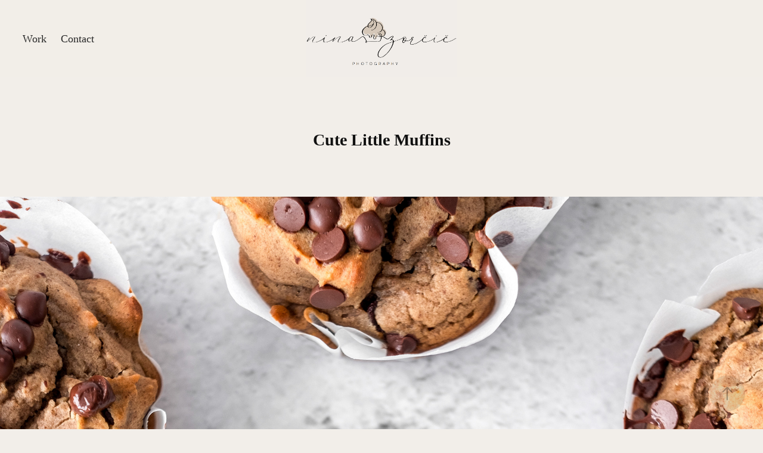

--- FILE ---
content_type: text/html; charset=utf-8
request_url: https://portfolio.ninazorcic.si/cute-little-muffins-1
body_size: 4450
content:
<!DOCTYPE HTML>
<html lang="en-US">
<head>
  <meta charset="UTF-8" />
  <meta name="viewport" content="width=device-width, initial-scale=1" />
      <meta name="twitter:card"  content="summary_large_image" />
      <meta name="twitter:site"  content="@AdobePortfolio" />
      <meta  property="og:title" content="Nina Zorčič - Cute Little Muffins" />
      <meta  property="og:image" content="https://cdn.myportfolio.com/0f077637-cb48-4e48-8cdd-b5e1eed48d68/780a691d-881f-4cf3-9a7f-8373656b3acb_rw_600.jpg?h=99e3c141d33d4125124d1499edb452d6" />
      <link rel="icon" href="[data-uri]"  />
      <link rel="stylesheet" href="/dist/css/main.css" type="text/css" />
      <link rel="stylesheet" href="https://cdn.myportfolio.com/0f077637-cb48-4e48-8cdd-b5e1eed48d68/717829a48b5fad64747b7bf2f577ae731695794191.css?h=40fa130b1984bbf11d21138612082dfe" type="text/css" />
    <link rel="canonical" href="https://portfolio.ninazorcic.si/cute-little-muffins-1" />
      <title>Nina Zorčič - Cute Little Muffins</title>
    <script type="text/javascript" src="//use.typekit.net/ik/[base64].js?cb=8dae7d4d979f383d5ca1dd118e49b6878a07c580" async onload="
    try {
      window.Typekit.load();
    } catch (e) {
      console.warn('Typekit not loaded.');
    }
    "></script>
</head>
  <body class="transition-enabled">  <div class='page-background-video page-background-video-with-panel'>
  </div>
  <div class="js-responsive-nav">
    <div class="responsive-nav has-social">
      <div class="close-responsive-click-area js-close-responsive-nav">
        <div class="close-responsive-button"></div>
      </div>
          <nav class="nav-container" data-hover-hint="nav" data-hover-hint-placement="bottom-start">
                <div class="gallery-title"><a href="/work-2" >Work</a></div>
      <div class="page-title">
        <a href="/contact" >Contact</a>
      </div>
          </nav>
        <div class="social pf-nav-social" data-context="theme.nav" data-hover-hint="navSocialIcons" data-hover-hint-placement="bottom-start">
          <ul>
          </ul>
        </div>
    </div>
  </div>
    <header class="site-header js-site-header  js-fixed-nav" data-context="theme.nav" data-hover-hint="nav" data-hover-hint-placement="top-start">
        <nav class="nav-container" data-hover-hint="nav" data-hover-hint-placement="bottom-start">
                <div class="gallery-title"><a href="/work-2" >Work</a></div>
      <div class="page-title">
        <a href="/contact" >Contact</a>
      </div>
        </nav>
        <div class="logo-wrap" data-context="theme.logo.header" data-hover-hint="logo" data-hover-hint-placement="bottom-start">
          <div class="logo e2e-site-logo-text logo-image  ">
    <a href="" class="image-normal image-link">
      <img src="https://cdn.myportfolio.com/0f077637-cb48-4e48-8cdd-b5e1eed48d68/4eafa0f5-5ac1-4a84-b573-b8c28fc645b7_rwc_124x62x1787x918x4096.png?h=3cab893b8bd968eebf1622a7f05727d2" alt="Nina S. Z">
    </a>
          </div>
        </div>
        <div class="social pf-nav-social" data-context="theme.nav" data-hover-hint="navSocialIcons" data-hover-hint-placement="bottom-start">
          <ul>
          </ul>
        </div>
        <div class="hamburger-click-area js-hamburger">
          <div class="hamburger">
            <i></i>
            <i></i>
            <i></i>
          </div>
        </div>
    </header>
    <div class="header-placeholder"></div>
  <div class="site-wrap cfix js-site-wrap">
    <div class="site-container">
      <div class="site-content e2e-site-content">
        <main>
  <div class="page-container" data-context="page.page.container" data-hover-hint="pageContainer">
    <section class="page standard-modules">
        <header class="page-header content" data-context="pages" data-identity="id:p5fd3933e8ed471fe3e5eeb9814b37cd796039bf4a398064e63091" data-hover-hint="pageHeader" data-hover-hint-id="p5fd3933e8ed471fe3e5eeb9814b37cd796039bf4a398064e63091">
            <h1 class="title preserve-whitespace e2e-site-logo-text">Cute Little Muffins</h1>
            <p class="description"></p>
        </header>
      <div class="page-content js-page-content" data-context="pages" data-identity="id:p5fd3933e8ed471fe3e5eeb9814b37cd796039bf4a398064e63091">
        <div id="project-canvas" class="js-project-modules modules content">
          <div id="project-modules">
              
              <div class="project-module module image project-module-image js-js-project-module"  style="padding-top: px;
padding-bottom: px;
">

  

  
     <div class="js-lightbox" data-src="https://cdn.myportfolio.com/0f077637-cb48-4e48-8cdd-b5e1eed48d68/780a691d-881f-4cf3-9a7f-8373656b3acb.jpg?h=354d48f6f1d20b7f3b6667168d0cb23e">
           <img
             class="js-lazy e2e-site-project-module-image"
             src="[data-uri]"
             data-src="https://cdn.myportfolio.com/0f077637-cb48-4e48-8cdd-b5e1eed48d68/780a691d-881f-4cf3-9a7f-8373656b3acb_rw_3840.jpg?h=9bd7c83719eebdef88f814bc0a58084b"
             data-srcset="https://cdn.myportfolio.com/0f077637-cb48-4e48-8cdd-b5e1eed48d68/780a691d-881f-4cf3-9a7f-8373656b3acb_rw_600.jpg?h=99e3c141d33d4125124d1499edb452d6 600w,https://cdn.myportfolio.com/0f077637-cb48-4e48-8cdd-b5e1eed48d68/780a691d-881f-4cf3-9a7f-8373656b3acb_rw_1200.jpg?h=cf9e949e182f1257530878d481839ed6 1200w,https://cdn.myportfolio.com/0f077637-cb48-4e48-8cdd-b5e1eed48d68/780a691d-881f-4cf3-9a7f-8373656b3acb_rw_1920.jpg?h=f48c9b11abbd8f6333b534912b92c623 1920w,https://cdn.myportfolio.com/0f077637-cb48-4e48-8cdd-b5e1eed48d68/780a691d-881f-4cf3-9a7f-8373656b3acb_rw_3840.jpg?h=9bd7c83719eebdef88f814bc0a58084b 3840w,"
             data-sizes="(max-width: 3840px) 100vw, 3840px"
             width="3840"
             height="0"
             style="padding-bottom: 139.83%; background: rgba(0, 0, 0, 0.03)"
             
           >
     </div>
  

</div>

              
              
              
              
              
              
              
              
              
              <div class="project-module module image project-module-image js-js-project-module"  style="padding-top: px;
padding-bottom: px;
">

  

  
     <div class="js-lightbox" data-src="https://cdn.myportfolio.com/0f077637-cb48-4e48-8cdd-b5e1eed48d68/6d2eb0d2-1cee-4044-9b26-840d42a553e5.jpg?h=3442560bedf03060375c95ee59e1c53d">
           <img
             class="js-lazy e2e-site-project-module-image"
             src="[data-uri]"
             data-src="https://cdn.myportfolio.com/0f077637-cb48-4e48-8cdd-b5e1eed48d68/6d2eb0d2-1cee-4044-9b26-840d42a553e5_rw_3840.jpg?h=b4a9587b1128a835a6b8464d425d52f3"
             data-srcset="https://cdn.myportfolio.com/0f077637-cb48-4e48-8cdd-b5e1eed48d68/6d2eb0d2-1cee-4044-9b26-840d42a553e5_rw_600.jpg?h=b5ebf2fe1e6c14f80b735f7db4e6c1f6 600w,https://cdn.myportfolio.com/0f077637-cb48-4e48-8cdd-b5e1eed48d68/6d2eb0d2-1cee-4044-9b26-840d42a553e5_rw_1200.jpg?h=726b7584bad893db732e8e929b8b2281 1200w,https://cdn.myportfolio.com/0f077637-cb48-4e48-8cdd-b5e1eed48d68/6d2eb0d2-1cee-4044-9b26-840d42a553e5_rw_1920.jpg?h=9a79f1e77d4ac0336df878d78515a00a 1920w,https://cdn.myportfolio.com/0f077637-cb48-4e48-8cdd-b5e1eed48d68/6d2eb0d2-1cee-4044-9b26-840d42a553e5_rw_3840.jpg?h=b4a9587b1128a835a6b8464d425d52f3 3840w,"
             data-sizes="(max-width: 3840px) 100vw, 3840px"
             width="3840"
             height="0"
             style="padding-bottom: 139.83%; background: rgba(0, 0, 0, 0.03)"
             
           >
     </div>
  

</div>

              
              
              
              
              
              
              
              
              
              <div class="project-module module image project-module-image js-js-project-module"  style="padding-top: px;
padding-bottom: px;
">

  

  
     <div class="js-lightbox" data-src="https://cdn.myportfolio.com/0f077637-cb48-4e48-8cdd-b5e1eed48d68/ae9b461e-777c-4dc1-a41a-6587ff6ae129.jpg?h=17d3b658938147103f3b62bf5ff0e7f1">
           <img
             class="js-lazy e2e-site-project-module-image"
             src="[data-uri]"
             data-src="https://cdn.myportfolio.com/0f077637-cb48-4e48-8cdd-b5e1eed48d68/ae9b461e-777c-4dc1-a41a-6587ff6ae129_rw_3840.jpg?h=864d57b950928e6daa42483e28d7d653"
             data-srcset="https://cdn.myportfolio.com/0f077637-cb48-4e48-8cdd-b5e1eed48d68/ae9b461e-777c-4dc1-a41a-6587ff6ae129_rw_600.jpg?h=30ee24eba8fd2f5c015db43454e51e69 600w,https://cdn.myportfolio.com/0f077637-cb48-4e48-8cdd-b5e1eed48d68/ae9b461e-777c-4dc1-a41a-6587ff6ae129_rw_1200.jpg?h=be9166f8740ea0bf27799b9cbd392a83 1200w,https://cdn.myportfolio.com/0f077637-cb48-4e48-8cdd-b5e1eed48d68/ae9b461e-777c-4dc1-a41a-6587ff6ae129_rw_1920.jpg?h=01e49979e40f3d7b0dd2b4d3746b17c0 1920w,https://cdn.myportfolio.com/0f077637-cb48-4e48-8cdd-b5e1eed48d68/ae9b461e-777c-4dc1-a41a-6587ff6ae129_rw_3840.jpg?h=864d57b950928e6daa42483e28d7d653 3840w,"
             data-sizes="(max-width: 3840px) 100vw, 3840px"
             width="3840"
             height="0"
             style="padding-bottom: 139.83%; background: rgba(0, 0, 0, 0.03)"
             
           >
     </div>
  

</div>

              
              
              
              
              
              
              
              
              
              <div class="project-module module image project-module-image js-js-project-module"  style="padding-top: px;
padding-bottom: px;
">

  

  
     <div class="js-lightbox" data-src="https://cdn.myportfolio.com/0f077637-cb48-4e48-8cdd-b5e1eed48d68/827af28f-7599-4f10-bb0a-e32be5a82367.jpg?h=a8b232d1c24c0f63c8d779c8a2febd2e">
           <img
             class="js-lazy e2e-site-project-module-image"
             src="[data-uri]"
             data-src="https://cdn.myportfolio.com/0f077637-cb48-4e48-8cdd-b5e1eed48d68/827af28f-7599-4f10-bb0a-e32be5a82367_rw_3840.jpg?h=68dfe6bfff638250c21493eacbfa8f2a"
             data-srcset="https://cdn.myportfolio.com/0f077637-cb48-4e48-8cdd-b5e1eed48d68/827af28f-7599-4f10-bb0a-e32be5a82367_rw_600.jpg?h=2c7ce177963e5c9b52f11c0672917663 600w,https://cdn.myportfolio.com/0f077637-cb48-4e48-8cdd-b5e1eed48d68/827af28f-7599-4f10-bb0a-e32be5a82367_rw_1200.jpg?h=1ad8238fb11f7b7d11db5fdd2254b145 1200w,https://cdn.myportfolio.com/0f077637-cb48-4e48-8cdd-b5e1eed48d68/827af28f-7599-4f10-bb0a-e32be5a82367_rw_1920.jpg?h=135973603c93f21fbeb039478936170d 1920w,https://cdn.myportfolio.com/0f077637-cb48-4e48-8cdd-b5e1eed48d68/827af28f-7599-4f10-bb0a-e32be5a82367_rw_3840.jpg?h=68dfe6bfff638250c21493eacbfa8f2a 3840w,"
             data-sizes="(max-width: 3840px) 100vw, 3840px"
             width="3840"
             height="0"
             style="padding-bottom: 139.83%; background: rgba(0, 0, 0, 0.03)"
             
           >
     </div>
  

</div>

              
              
              
              
              
              
              
              
              
              <div class="project-module module image project-module-image js-js-project-module"  style="padding-top: px;
padding-bottom: px;
">

  

  
     <div class="js-lightbox" data-src="https://cdn.myportfolio.com/0f077637-cb48-4e48-8cdd-b5e1eed48d68/e7638e2f-6cb8-45cd-8249-d27e2b30a301.jpg?h=69d954f8841ec83d5409fe524daa4654">
           <img
             class="js-lazy e2e-site-project-module-image"
             src="[data-uri]"
             data-src="https://cdn.myportfolio.com/0f077637-cb48-4e48-8cdd-b5e1eed48d68/e7638e2f-6cb8-45cd-8249-d27e2b30a301_rw_3840.jpg?h=318d1cc194f46d6edb76322d2033bb0c"
             data-srcset="https://cdn.myportfolio.com/0f077637-cb48-4e48-8cdd-b5e1eed48d68/e7638e2f-6cb8-45cd-8249-d27e2b30a301_rw_600.jpg?h=720da8104f5a5f4450a5e707fd11660a 600w,https://cdn.myportfolio.com/0f077637-cb48-4e48-8cdd-b5e1eed48d68/e7638e2f-6cb8-45cd-8249-d27e2b30a301_rw_1200.jpg?h=b859706a705989e6ea9a3315a6def527 1200w,https://cdn.myportfolio.com/0f077637-cb48-4e48-8cdd-b5e1eed48d68/e7638e2f-6cb8-45cd-8249-d27e2b30a301_rw_1920.jpg?h=9a25e9f9d48f03a91e6842aba3ddb479 1920w,https://cdn.myportfolio.com/0f077637-cb48-4e48-8cdd-b5e1eed48d68/e7638e2f-6cb8-45cd-8249-d27e2b30a301_rw_3840.jpg?h=318d1cc194f46d6edb76322d2033bb0c 3840w,"
             data-sizes="(max-width: 3840px) 100vw, 3840px"
             width="3840"
             height="0"
             style="padding-bottom: 139.83%; background: rgba(0, 0, 0, 0.03)"
             
           >
     </div>
  

</div>

              
              
              
              
              
              
              
              
              
              <div class="project-module module image project-module-image js-js-project-module"  style="padding-top: px;
padding-bottom: px;
">

  

  
     <div class="js-lightbox" data-src="https://cdn.myportfolio.com/0f077637-cb48-4e48-8cdd-b5e1eed48d68/0ccd828a-aeff-41b7-b0de-af667c6ae626.jpg?h=55b14f773d1df401af0c785347fd1794">
           <img
             class="js-lazy e2e-site-project-module-image"
             src="[data-uri]"
             data-src="https://cdn.myportfolio.com/0f077637-cb48-4e48-8cdd-b5e1eed48d68/0ccd828a-aeff-41b7-b0de-af667c6ae626_rw_3840.jpg?h=857b86583fdbe6031fb1f2765bc71b8c"
             data-srcset="https://cdn.myportfolio.com/0f077637-cb48-4e48-8cdd-b5e1eed48d68/0ccd828a-aeff-41b7-b0de-af667c6ae626_rw_600.jpg?h=76d8c7057e12faffe1c875e2879e2712 600w,https://cdn.myportfolio.com/0f077637-cb48-4e48-8cdd-b5e1eed48d68/0ccd828a-aeff-41b7-b0de-af667c6ae626_rw_1200.jpg?h=4fa8aa454b73924c6d363c24bba784df 1200w,https://cdn.myportfolio.com/0f077637-cb48-4e48-8cdd-b5e1eed48d68/0ccd828a-aeff-41b7-b0de-af667c6ae626_rw_1920.jpg?h=6aa054fefcc23665c9583c509ed10977 1920w,https://cdn.myportfolio.com/0f077637-cb48-4e48-8cdd-b5e1eed48d68/0ccd828a-aeff-41b7-b0de-af667c6ae626_rw_3840.jpg?h=857b86583fdbe6031fb1f2765bc71b8c 3840w,"
             data-sizes="(max-width: 3840px) 100vw, 3840px"
             width="3840"
             height="0"
             style="padding-bottom: 139.83%; background: rgba(0, 0, 0, 0.03)"
             
           >
     </div>
  

</div>

              
              
              
              
              
              
              
              
              
              <div class="project-module module image project-module-image js-js-project-module"  style="padding-top: px;
padding-bottom: px;
">

  

  
     <div class="js-lightbox" data-src="https://cdn.myportfolio.com/0f077637-cb48-4e48-8cdd-b5e1eed48d68/1eb717ee-2123-469d-b137-22512729df66.jpg?h=7febd69aa5dacbdf2a906dd2feb45d0a">
           <img
             class="js-lazy e2e-site-project-module-image"
             src="[data-uri]"
             data-src="https://cdn.myportfolio.com/0f077637-cb48-4e48-8cdd-b5e1eed48d68/1eb717ee-2123-469d-b137-22512729df66_rw_3840.jpg?h=ec9760a3b8646a4f36e9cd08fb474f7a"
             data-srcset="https://cdn.myportfolio.com/0f077637-cb48-4e48-8cdd-b5e1eed48d68/1eb717ee-2123-469d-b137-22512729df66_rw_600.jpg?h=975bd7093074cd55f7da4fc9e019a19c 600w,https://cdn.myportfolio.com/0f077637-cb48-4e48-8cdd-b5e1eed48d68/1eb717ee-2123-469d-b137-22512729df66_rw_1200.jpg?h=c1980ed2c883999b6b1ef1be81e9830b 1200w,https://cdn.myportfolio.com/0f077637-cb48-4e48-8cdd-b5e1eed48d68/1eb717ee-2123-469d-b137-22512729df66_rw_1920.jpg?h=dde75f7197bcdd1c3c522fac63362a59 1920w,https://cdn.myportfolio.com/0f077637-cb48-4e48-8cdd-b5e1eed48d68/1eb717ee-2123-469d-b137-22512729df66_rw_3840.jpg?h=ec9760a3b8646a4f36e9cd08fb474f7a 3840w,"
             data-sizes="(max-width: 3840px) 100vw, 3840px"
             width="3840"
             height="0"
             style="padding-bottom: 140%; background: rgba(0, 0, 0, 0.03)"
             
           >
     </div>
  

</div>

              
              
              
              
              
              
              
              
              
              <div class="project-module module image project-module-image js-js-project-module"  style="padding-top: px;
padding-bottom: px;
">

  

  
     <div class="js-lightbox" data-src="https://cdn.myportfolio.com/0f077637-cb48-4e48-8cdd-b5e1eed48d68/b056404d-6d7d-4bfe-9741-6775e31f9f18.jpg?h=ccea29b67a7bffc70e3aba865530a041">
           <img
             class="js-lazy e2e-site-project-module-image"
             src="[data-uri]"
             data-src="https://cdn.myportfolio.com/0f077637-cb48-4e48-8cdd-b5e1eed48d68/b056404d-6d7d-4bfe-9741-6775e31f9f18_rw_3840.jpg?h=4995a034244d121d5ae17aab931f9d39"
             data-srcset="https://cdn.myportfolio.com/0f077637-cb48-4e48-8cdd-b5e1eed48d68/b056404d-6d7d-4bfe-9741-6775e31f9f18_rw_600.jpg?h=065d460a19584e60a5dbfc549f847b41 600w,https://cdn.myportfolio.com/0f077637-cb48-4e48-8cdd-b5e1eed48d68/b056404d-6d7d-4bfe-9741-6775e31f9f18_rw_1200.jpg?h=0fa5bcb50e0b45f79b8b3bafc40f1017 1200w,https://cdn.myportfolio.com/0f077637-cb48-4e48-8cdd-b5e1eed48d68/b056404d-6d7d-4bfe-9741-6775e31f9f18_rw_1920.jpg?h=ad09ee197867fe6eaf8dd2d38f9a4531 1920w,https://cdn.myportfolio.com/0f077637-cb48-4e48-8cdd-b5e1eed48d68/b056404d-6d7d-4bfe-9741-6775e31f9f18_rw_3840.jpg?h=4995a034244d121d5ae17aab931f9d39 3840w,"
             data-sizes="(max-width: 3840px) 100vw, 3840px"
             width="3840"
             height="0"
             style="padding-bottom: 140%; background: rgba(0, 0, 0, 0.03)"
             
           >
     </div>
  

</div>

              
              
              
              
              
              
              
              
              
              <div class="project-module module image project-module-image js-js-project-module"  style="padding-top: px;
padding-bottom: px;
">

  

  
     <div class="js-lightbox" data-src="https://cdn.myportfolio.com/0f077637-cb48-4e48-8cdd-b5e1eed48d68/2e91d527-7be9-4da6-b1ef-622e9154e07c.jpg?h=1f9572d3ce2a79a6fe21cca59ed99eb9">
           <img
             class="js-lazy e2e-site-project-module-image"
             src="[data-uri]"
             data-src="https://cdn.myportfolio.com/0f077637-cb48-4e48-8cdd-b5e1eed48d68/2e91d527-7be9-4da6-b1ef-622e9154e07c_rw_3840.jpg?h=d047df5a2bd316a89568de343d43f949"
             data-srcset="https://cdn.myportfolio.com/0f077637-cb48-4e48-8cdd-b5e1eed48d68/2e91d527-7be9-4da6-b1ef-622e9154e07c_rw_600.jpg?h=8b00357084e4b26caf749f7c4fb59e28 600w,https://cdn.myportfolio.com/0f077637-cb48-4e48-8cdd-b5e1eed48d68/2e91d527-7be9-4da6-b1ef-622e9154e07c_rw_1200.jpg?h=350ce5f9f3dcfd8cd25494a0597ddd63 1200w,https://cdn.myportfolio.com/0f077637-cb48-4e48-8cdd-b5e1eed48d68/2e91d527-7be9-4da6-b1ef-622e9154e07c_rw_1920.jpg?h=5c9178751bc56aaf51acc3c1707843d1 1920w,https://cdn.myportfolio.com/0f077637-cb48-4e48-8cdd-b5e1eed48d68/2e91d527-7be9-4da6-b1ef-622e9154e07c_rw_3840.jpg?h=d047df5a2bd316a89568de343d43f949 3840w,"
             data-sizes="(max-width: 3840px) 100vw, 3840px"
             width="3840"
             height="0"
             style="padding-bottom: 139.83%; background: rgba(0, 0, 0, 0.03)"
             
           >
     </div>
  

</div>

              
              
              
              
              
              
              
              
          </div>
        </div>
      </div>
    </section>
        <section class="back-to-top" data-hover-hint="backToTop">
          <a href="#"><span class="arrow">&uarr;</span><span class="preserve-whitespace">Back to Top</span></a>
        </section>
        <a class="back-to-top-fixed js-back-to-top back-to-top-fixed-with-panel" data-hover-hint="backToTop" data-hover-hint-placement="top-start" href="#">
          <svg version="1.1" id="Layer_1" xmlns="http://www.w3.org/2000/svg" xmlns:xlink="http://www.w3.org/1999/xlink" x="0px" y="0px"
           viewBox="0 0 26 26" style="enable-background:new 0 0 26 26;" xml:space="preserve" class="icon icon-back-to-top">
          <g>
            <path d="M13.8,1.3L21.6,9c0.1,0.1,0.1,0.3,0.2,0.4c0.1,0.1,0.1,0.3,0.1,0.4s0,0.3-0.1,0.4c-0.1,0.1-0.1,0.3-0.3,0.4
              c-0.1,0.1-0.2,0.2-0.4,0.3c-0.2,0.1-0.3,0.1-0.4,0.1c-0.1,0-0.3,0-0.4-0.1c-0.2-0.1-0.3-0.2-0.4-0.3L14.2,5l0,19.1
              c0,0.2-0.1,0.3-0.1,0.5c0,0.1-0.1,0.3-0.3,0.4c-0.1,0.1-0.2,0.2-0.4,0.3c-0.1,0.1-0.3,0.1-0.5,0.1c-0.1,0-0.3,0-0.4-0.1
              c-0.1-0.1-0.3-0.1-0.4-0.3c-0.1-0.1-0.2-0.2-0.3-0.4c-0.1-0.1-0.1-0.3-0.1-0.5l0-19.1l-5.7,5.7C6,10.8,5.8,10.9,5.7,11
              c-0.1,0.1-0.3,0.1-0.4,0.1c-0.2,0-0.3,0-0.4-0.1c-0.1-0.1-0.3-0.2-0.4-0.3c-0.1-0.1-0.1-0.2-0.2-0.4C4.1,10.2,4,10.1,4.1,9.9
              c0-0.1,0-0.3,0.1-0.4c0-0.1,0.1-0.3,0.3-0.4l7.7-7.8c0.1,0,0.2-0.1,0.2-0.1c0,0,0.1-0.1,0.2-0.1c0.1,0,0.2,0,0.2-0.1
              c0.1,0,0.1,0,0.2,0c0,0,0.1,0,0.2,0c0.1,0,0.2,0,0.2,0.1c0.1,0,0.1,0.1,0.2,0.1C13.7,1.2,13.8,1.2,13.8,1.3z"/>
          </g>
          </svg>
        </a>
  </div>
              <footer class="site-footer" data-hover-hint="footer">
                  <div class="social pf-footer-social" data-context="theme.footer" data-hover-hint="footerSocialIcons">
                    <ul>
                    </ul>
                  </div>
                <div class="footer-text">
                  Powered by <a href="http://portfolio.adobe.com" target="_blank">Adobe Portfolio</a>
                </div>
              </footer>
        </main>
      </div>
    </div>
  </div>
</body>
<script type="text/javascript">
  // fix for Safari's back/forward cache
  window.onpageshow = function(e) {
    if (e.persisted) { window.location.reload(); }
  };
</script>
  <script type="text/javascript">var __config__ = {"page_id":"p5fd3933e8ed471fe3e5eeb9814b37cd796039bf4a398064e63091","theme":{"name":"marta\/marina"},"pageTransition":true,"linkTransition":true,"disableDownload":false,"localizedValidationMessages":{"required":"This field is required","Email":"This field must be a valid email address"},"lightbox":{"enabled":true,"color":{"opacity":0.94,"hex":"#fff"}},"cookie_banner":{"enabled":false}};</script>
  <script type="text/javascript" src="/site/translations?cb=8dae7d4d979f383d5ca1dd118e49b6878a07c580"></script>
  <script type="text/javascript" src="/dist/js/main.js?cb=8dae7d4d979f383d5ca1dd118e49b6878a07c580"></script>
</html>
